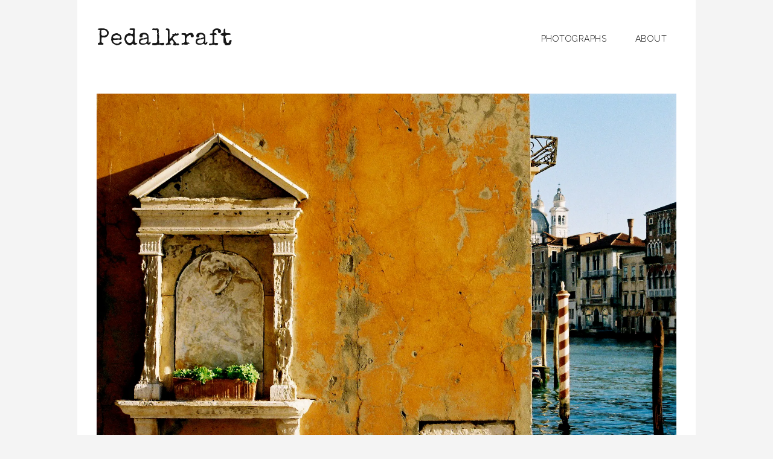

--- FILE ---
content_type: text/css
request_url: http://pedalkraft.co.uk/wp-content/themes/Pedalkraft/style.css?ver=1.10.9
body_size: 378
content:
/* 
 Theme Name:   Pedalkraft
 Theme URI:    
 Description:  A website for my photos, based on Make
 Author:       Beth Maiden
 Author URI:   http://bethmaiden.co.uk
 Template:     make
 Version:      1.0
 License:      GNU General Public License v2 or later
 License URI:  http://www.gnu.org/licenses/gpl-2.0.html

 /* == Add your own styles below this line ==
--------------------------------------------*/

.site-footer .site-info,
.site-footer .site-info a {
	color: inherit;
	font-size: 12px;
	font-size: 1.2rem;
	font-weight: normal;
	font-family: Special Elite, Raleway, sans;
	text-decoration: none;
}